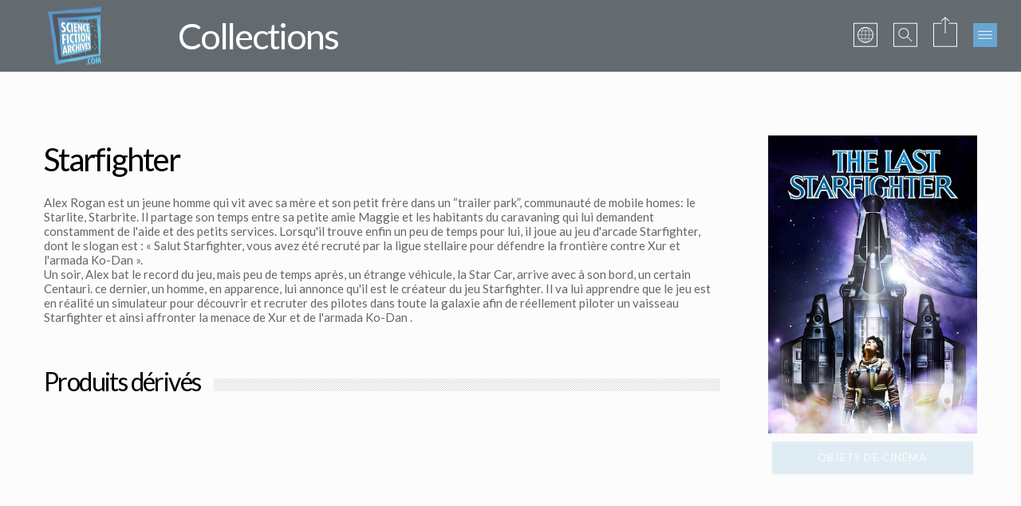

--- FILE ---
content_type: text/html;charset=UTF-8
request_url: http://www.sciencefictionarchives.com/fr/merchandising/74/starfighter
body_size: 18411
content:
<!DOCTYPE html>

	<html class="grve-responsive" prefix="og: http://ogp.me/ns#">
		<head>
			<meta http-equiv="Content-Type" content="text/html; charset=utf-8"/>
			<title>Starfighter | ScienceFictionArchives.com</title>
			<meta name="keywords" content="" />
			<meta name="description" content="">
			<meta name="author" content="">
			<meta name="viewport" content="width=device-width, initial-scale=1, maximum-scale=1, user-scalable=no">			
			<link rel="shortcut icon" href="/favicon.ico" type="image/x-icon">
			<link rel="icon" href="/favicon.ico" type="image/x-icon">
			<link rel="apple-touch-icon" href="/images/icon57.png" sizes="57x57">
			<link rel="apple-touch-icon" href="/images/icon72.png" sizes="72x72">
			<link rel="apple-touch-icon" href="/images/icon76.png" sizes="76x76">
			<link rel="apple-touch-icon" href="/images/icon114.png" sizes="114x114">
			<link rel="apple-touch-icon" href="/images/icon120.png" sizes="120x120">
			<link rel="apple-touch-icon" href="/images/icon144.png" sizes="144x144">
			<link rel="apple-touch-icon" href="/images/icon152.png" sizes="152x152"> 
			<link rel="stylesheet" href="/files/font-awesome/css/font-awesome.min.css">
			<link href="/stylesheets/basic.css?0CAC38175DD31AB35436F80883458539" media="all" rel="stylesheet" type="text/css" />
<link href="/stylesheets/font-awesome.css?0CAC38175DD31AB35436F80883458539" media="all" rel="stylesheet" type="text/css" />
<link href="/stylesheets/animate.css?0CAC38175DD31AB35436F80883458539" media="all" rel="stylesheet" type="text/css" />
<link href="/stylesheets/grid.css?0CAC38175DD31AB35436F80883458539" media="all" rel="stylesheet" type="text/css" />
<link href="/stylesheets/grve-slider.css?0CAC38175DD31AB35436F80883458539" media="all" rel="stylesheet" type="text/css" />
<link href="/stylesheets/elements.css?0CAC38175DD31AB35436F80883458539" media="all" rel="stylesheet" type="text/css" />
<link href="/stylesheets/responsive.css?0CAC38175DD31AB35436F80883458539" media="all" rel="stylesheet" type="text/css" />
<link href="/stylesheets/colors/aqua.css?0CAC38175DD31AB35436F80883458539" media="all" rel="stylesheet" type="text/css" />
<link href="/stylesheets/isotope.css?0CAC38175DD31AB35436F80883458539" media="all" rel="stylesheet" type="text/css" />

			<script id="Cookiebot" src="https://consent.cookiebot.com/uc.js" data-cbid="458f5283-361d-449b-831d-62df4ff05434" data-blockingmode="auto" type="text/javascript"></script>
			<script src="/javascripts/modernizr.custom.js?0CAC38175DD31AB35436F80883458539" type="text/javascript"></script>
		
			<link href='http://fonts.googleapis.com/css?family=Lato:100,300,400,900' rel='stylesheet' type='text/css'>
				
		</head>
		<body>
			<script>
			  (function(i,s,o,g,r,a,m){i['GoogleAnalyticsObject']=r;i[r]=i[r]||function(){
			  (i[r].q=i[r].q||[]).push(arguments)},i[r].l=1*new Date();a=s.createElement(o),
			  m=s.getElementsByTagName(o)[0];a.async=1;a.src=g;m.parentNode.insertBefore(a,m)
			  })(window,document,'script','//www.google-analytics.com/analytics.js','ga');	
			  ga('create', 'UA-18957413-1', 'auto');
			  ga('send', 'pageview');		
			</script>
			<div id="grve-wrapper">
				
				<div id="grve-theme-body">
					
	<!-- HEADER 
	============================================= -->
	<header id="grve-header" data-height="90">
		<div class="grve-container">
			<h1 class="grve-logo">
				<a href="/"><img data-rjs="3" src="/images/logos/logo.png" alt="Retour à l'accueil"></a>
			</h1>
			
				<div class="grve-page-title">	
				  
				  	<h2 class="grve-title">Collections</h2>
				  
				</div>
			
			<ul class="grve-header-options">
				<li><a class="grve-header-language-btn grve-header-options-popup" href="#grve-language-modal"><img src="/images/graphics/language-button.svg" alt="Main Menu"></a></li>
				<li><a class="grve-header-search-btn grve-header-options-popup" href="#grve-search-modal"><img src="/images/graphics/search-button.svg" alt="Main Menu"></a></li>
				<li><a class="grve-header-share-btn grve-header-options-popup" href="#grve-share-modal"><img src="/images/graphics/share-button.svg" alt="Main Menu"></a></li>
				<li><a href="#" class="grve-menu-btn"><img src="/images/graphics/menu-button.svg" alt="Main Menu"></a></li>
			</ul>
		</div>
		<div id="grve-share-modal" class="grve-header-modal mfp-hide">
			<div class="grve-social">
				<ul>
					
						<li><a href="https://www.facebook.com/ScienceFictionArchives?ref=ts&amp;fref=ts" target="_blank"><i class='icon-facebook'></i></a></li>
					
						<li><a href="https://twitter.com/SciFi_Archives" target="_blank"><i class='icon-twitter'></i></a></li>
					
						<li><a href="http://www.youtube.com/user/SFArchives" target="_blank"><i class='icon-youtube'></i></a></li>
					
				</ul>
			</div>
		</div>
		<div id="grve-language-modal" class="grve-header-modal mfp-hide">
			<div class="grve-language">
				
					<ul>
						
							<li><a class="active" href="/change-language/fr"><img data-rjs='3' src='/images/graphics/flag-fr.png' alt='Français'></a></li>
						
							<li><a class="" href="/change-language/en"><img data-rjs='3' src='/images/graphics/flag-en.png' alt='Anglais'></a></li>
						
					</ul>
				
			</div>
		</div>
		<div id="grve-search-modal" class="grve-header-modal mfp-hide">
			<form action="/fr/recherche" class="grve-search" method="post">
			
				<input type="submit" value="&#xf002;" class="grve-search-btn">
				<input id="grve-search" name="term" type="text" value="" placeholder="Rechercher...">
			</form>
		</div>
				
		
	</header>
	<!-- END HEADER 
	============================================= -->

	<!-- MAIN NAVIGATION 
	============================================= -->
	<nav class="grve-main-menu">
		<div class="grve-close-btn"></div>
  	<ul>				
  		<li><a href="/">Accueil</a></li>
  		<li><a href="/fr/choisir-une-collection">Collections</a>
	  		<ul>
	  			<li>
	  				<a href="/fr/collections">Science fiction</a>
					<ul>
						<li><a href="/fr/films">Par films</a></li>
						<li><a href="/fr/collections/franchises">Par licences</a></li>
						<li><a href="/fr/collections/medias">Par médias</a></li>
						<li><a href="/fr/collections/types">Par types</a></li>
						<li><a href="/fr/collections/categories">Par catégories</a></li>
						<li><a href="/fr/collections/sous-categories">Par sous-catégories</a></li>
					</ul>
	  			</li>
  				<li><a href="/fr/autres-collections">Autres</a>
	  				<ul>
						<li><a href="/fr/autres-films">Par films</a></li>
						<li><a href="/fr/autres-collections/franchises">Par licences</a></li>
						<li><a href="/fr/autres-collections/domaines">Par domaines</a></li>
						<li><a href="/fr/autres-collections/types">Par types</a></li>
						<li><a href="/fr/autres-collections/categories">Par catégories</a></li>
						<li><a href="/fr/autres-collections/sous-categories">Par sous-catégories</a></li>
					</ul>
  				</li>
	  		</ul>
  		</li>  			
  		<li><a href="/fr/expositions">Expositions</a></li>
  		<li><a href="/fr/louer-nos-collections">Louer nos collections</a></li>
  		<li><a href="/fr/catalogue">Catalogue</a></li>
  		<li><a href="/fr/actualites">Actualités</a></li>
  		<li><a href="/fr/les-amis-des-archives">Les amis des archives</a></li>
  		<li><a href="/fr/personnalites">Les personnalités de la S.F.</a></li>
		<li><a href="/fr/partenaires">Partenaires</a></li>
		<li><a href="/fr/donation">Donation</a></li>
  		<li><a href="/fr/a-propos">A propos</a></li>
  		<li><a href="/fr/contact">Contacts</a></li>
  		<li><a href="/fr/faq">F.A.Q.</a></li>
 		</ul>
	</nav>	
	<!-- END MAIN NAVIGATION
	============================================= -->

	<!-- CONTENT
	============================================= -->	
	<section class="grve-section">
    <div class="grve-container grve-right-sidebar">
    	<div class="grve-main-content">	
    		   		
    		<h3>Starfighter</h3>
  			<div>
	Alex Rogan est un jeune homme qui vit avec sa m&egrave;re et son petit fr&egrave;re dans un &ldquo;trailer park&rdquo;, communaut&eacute; de mobile homes: le Starlite, Starbrite. Il partage son temps entre sa petite amie Maggie et les habitants du caravaning qui lui demandent constamment de l&#39;aide et des petits services. Lorsqu&#39;il trouve enfin un peu de temps pour lui, il joue au jeu d&#39;arcade Starfighter, dont le slogan est : &laquo; Salut Starfighter, vous avez &eacute;t&eacute; recrut&eacute; par la ligue stellaire pour d&eacute;fendre la fronti&egrave;re contre Xur et l&#39;armada Ko-Dan &raquo;.</div>
<div>
	Un soir, Alex bat le record du jeu, mais peu de temps apr&egrave;s, un &eacute;trange v&eacute;hicule, la Star Car, arrive avec &agrave; son bord, un certain Centauri. ce dernier, un homme, en apparence, lui annonce qu&#39;il est le cr&eacute;ateur du jeu Starfighter. Il va lui apprendre que le jeu est en r&eacute;alit&eacute; un simulateur pour d&eacute;couvrir et recruter des pilotes dans toute la galaxie afin de r&eacute;ellement piloter un vaisseau Starfighter et ainsi affronter la menace de Xur et de l&#39;armada Ko-Dan .</div>
<div>
	&nbsp;</div>

  			<div class="grve-gap"></div>   
  			<h4 class="grve-title-striped">Produits dérivés</h4>  		
  			<div class="grve-element grve-portfolio">
					
					<div class="grve-isotope-container" data-columns="5" data-layout="fitRows">
						
					</div><!-- .grve-isotope-container -->													
				</div><!-- .grve-element grve-portfolio -->
				
				<div class="grve-gap"></div>  
				
						<iframe width="845" height="485" src="http://www.youtube.com/embed/H7NaxBxFWSo" frameborder="0" allowfullscreen></iframe>
					
  				<div class="grve-gap"></div>
  			  			
    		<div class="grve-gap"></div>    		
				<div class="grve-gap grve-margin-30"></div>				  
			</div><!-- .grve-main-content -->    	
			<div class="grve-sidebar">
				<ul class="grve-fields">
  				
						<li> 
				<img src="http://assets.sciencefictionarchives.com/images/uploads/moviePicture/78/picture/starfighter_570x800p.jpg" alt="" />
			</li>
						<li><a class="grve-btn grve-primary grve-btn-medium grve-animated-item fadeIn" href="/fr/films/74/starfighter" style="width:96%; text-align:center;">Objets de cinéma</a></li>
					
				</ul><!-- .grve-fields -->
			</div><!-- .grve-sidebar grve-fixed-sidebar -->
    </div><!-- .grve-container grve-right-sidebar -->
    
	<section class="grve-section grve-feature-footer grve-light-color grve-padding-top-40 grve-padding-bottom-10 grve-color-section-5">						
		<div class="grve-element grve-callout grve-style-2">
	  	<div class="grve-callout-content">
	  		<span class="grve-callout-title">Louez nos expositions !</span>
	  		<a class="grve-btn grve-btn-line grve-btn-small grve-btn-advanced" data-hover="MAINTENANT" href="/fr/louer-nos-collections"><span>CONTACTEZ-NOUS</span></a>
			</div>
		</div>
	</section><!-- .grve-section grve-feature-footer grve-light-color grve-padding-top-40 grve-padding-bottom-10 grve-color-section-5 -->

	</section>
	<!-- END CONTENT
	============================================= -->

	<!-- FOOTER
	============================================= -->
	<footer class="grve-section">
		<div class="grve-container">
			<div class="grve-row">
				<div class="grve-column-1-3 grve-tablet-column-1">
					<div class="grve-widget">
						<h5 class="grve-widget-title">A propos</h5>
						<img class="grve-align-left" src="/images/logos/logo_calisto.png" alt="Callisto Exhibition Group">
						<p>La société <strong>Callisto Exhibition Group</strong> est spécialisée dans les expositions itinérantes et s'engage à  initier et à  promouvoir des échanges culturels et intellectuels dans le monde entier en apportant, auprès d'un large public, des expositions de grandes qualités sur les thèmes de la science, la science-fiction et le cinéma. </p>

<p>Avec sa marque ScienceFictionArchives.com et une collection de plus de 10.000 objets originaux de science-fiction, la société apporte des expositions itinérantes culturelles de toutes envergures à  la viabilité et au succés international.</p>
					</div>
				</div><!-- .grve-column-1-3 grve-tablet-column-1 -->
				<div class="grve-column-2-3 grve-tablet-column-1">
					<div class="grve-row">
						<div class="grve-column-1-3">
							<div class="grve-widget grve-latest-news">
								
		<h5 class="grve-widget-title">Dernières news</h5>
		<ul>
			
				<li class="grve-standard-post">
					<a class="grve-title" href="/fr/actualites/26/arretez-les-recherches-la-guitare-de-retour-vers-le-futur-ii-est-enfin-retrouvee-en-france">Arrêtez les recherches : la guitare de Retour vers le futur II est enfin retrouvée : en France !</a>
					<div class="grve-latest-news-date">lundi 09 juin 2025</div>
				</li>
			
				<li class="grve-standard-post">
					<a class="grve-title" href="/fr/actualites/25/notre-nouvelle-exposition-monstres-et-heros-du-cinema">Notre nouvelle exposition MONSTRES ET HÉROS DU CINÉMA</a>
					<div class="grve-latest-news-date">mercredi 14 août 2024</div>
				</li>
			
				<li class="grve-standard-post">
					<a class="grve-title" href="/fr/actualites/23/decouvrez-dans-cette-video-notre-collection-dobjets-originaux-de-la-saga-indiana-jones">Découvrez dans cette vidéo notre collection d'objets originaux de la saga INDIANA JONES</a>
					<div class="grve-latest-news-date">mardi 29 juin 2021</div>
				</li>
			
		</ul>
	
							</div>
						</div>
						<div class="grve-column-1-3">
							<div class="grve-widget grve-tags">
								
	<h5 class="grve-widget-title">A ne pas manquer</h5>
  <ul>
  	
	  	<li><a href="/fr/collections/categories/3/maquettes">Maquettes</a></li>
  	
	  	<li><a href="/fr/collections/categories/5/dessins-illustrations-celluloides">Illustrations</a></li>
  	
	  	<li><a href="/fr/collections/franchises/1/alien">Alien</a></li>
  	
	  	<li><a href="/fr/collections/franchises/10/star-wars">Star Wars</a></li>
  	
	  	<li><a href="/fr/collections/franchises/9/star-trek">Star Trek</a></li>
  	
  </ul>

							</div>
						</div>
						<div class="grve-column-1-3">							
							<div class="grve-widget grve-social">
								<h5 class="grve-widget-title">Suivez-nous</h5>
								<ul>
									
										<li><a href="https://www.facebook.com/ScienceFictionArchives?ref=ts&amp;fref=ts" target="_blank"><i class='icon-facebook'></i></a></li>
									
										<li><a href="https://twitter.com/SciFi_Archives" target="_blank"><i class='icon-twitter'></i></a></li>
									
										<li><a href="http://www.youtube.com/user/SFArchives" target="_blank"><i class='icon-youtube'></i></a></li>
									
								</ul>
								<br><br>
								<img class="grve-align-left" src="/images/logos/logo_ecsite.png" alt="Ecsite">
								<p>Depuis 2013, Callisto Exhibition Group est membre du réseau Ecsite, le réseau européen des centres et musées scientifiques, liant les professionnels de la communication scientifique dans plus de 400 institutions dans 50 pays. (www.ecsite.eu)</p>
							</div>
						</div>
					</div>
				</div><!-- .grve-column-2-3 grve-tablet-column-1 -->
			</div><!-- .grve-row -->
		</div><!-- .grve-container -->				
		<section class="grve-footer-bar">
			<div class="grve-container">
				<div class="grve-row">						
					<div class="grve-column-1-3">
						<div class="grve-copyright">
							Copyright &copy; 2026 <a href="/">Callisto Exhibition Group</a>.<br />Tous droits reservés. 
						</div><!-- .grve-copyright -->
					</div><!-- .grve-column-1-3 -->
					<div class="grve-column-2-3">
						<div class="grve-second-menu">
							<ul>
								<li><a href="/fr/collections">Collections</a></li>
								<li><a href="/fr/expositions">Expositions</a></li>
								<li><a href="/fr/actualites">Actualités</a></li>
								<li><a href="/fr/personnalites">Les personnalités de la S.F.</a></li>
								<li><a href="/fr/partenaires">Partenaires</a></li>
								<li><a href="/fr/mentions-legales">Mentions légales</a></li>
								<li><a href="/fr/credits">Crédits</a></li>
								<li><a href="/fr/cookies">Gestion des cookies</a></li>
							</ul>
						</div><!-- .grve-second-menu -->
					</div><!-- .grve-column-2-3 --> 
				</div><!-- .grve-row -->
			</div><!-- .grve-container -->
		</section><!-- .grve-footer-bar -->				
	</footer><!-- .grve-section -->
	<!-- END FOOTER
	============================================= -->

				</div>		
			</div><!-- #grve-wrapper -->		
			<!-- JS Libraries -->
			<script src="http://ajax.googleapis.com/ajax/libs/jquery/1.9.1/jquery.min.js" type="text/javascript"></script>
<script src="/javascripts/jquery.easing.1.3.js?0CAC38175DD31AB35436F80883458539" type="text/javascript"></script>
<script src="/javascripts/jquery.appear.js?0CAC38175DD31AB35436F80883458539" type="text/javascript"></script>
<script src="/javascripts/afterresize.js?0CAC38175DD31AB35436F80883458539" type="text/javascript"></script>
<script src="/javascripts/imagesloaded.pkgd.min.js?0CAC38175DD31AB35436F80883458539" type="text/javascript"></script>
<script src="/javascripts/jquery.carouFredSel-6.2.1.js?0CAC38175DD31AB35436F80883458539" type="text/javascript"></script>
<script src="/javascripts/jquery.touchSwipe.min.js?0CAC38175DD31AB35436F80883458539" type="text/javascript"></script>
<script src="/javascripts/jquery.flexslider.js?0CAC38175DD31AB35436F80883458539" type="text/javascript"></script>
<script src="/javascripts/jquery.fitvids.js?0CAC38175DD31AB35436F80883458539" type="text/javascript"></script>
<script src="/javascripts/jquery.hoverdir.js?0CAC38175DD31AB35436F80883458539" type="text/javascript"></script>
<script src="/javascripts/jquery.isotope.min.js?0CAC38175DD31AB35436F80883458539" type="text/javascript"></script>
<script src="/javascripts/jquery.magnific-popup.min.js?0CAC38175DD31AB35436F80883458539" type="text/javascript"></script>
<script src="/javascripts/jquery.parallax.min.js?0CAC38175DD31AB35436F80883458539" type="text/javascript"></script>
<script src="/javascripts/jquery.transit.js?0CAC38175DD31AB35436F80883458539" type="text/javascript"></script>
<script src="/javascripts/jquery.sticky.js?0CAC38175DD31AB35436F80883458539" type="text/javascript"></script>
<script src="/javascripts/main.js?0CAC38175DD31AB35436F80883458539" type="text/javascript"></script>
	
			<script src="https://cdnjs.cloudflare.com/ajax/libs/retina.js/2.1.3/retina.js"></script>
		</body>
	</html> 

--- FILE ---
content_type: text/css
request_url: http://www.sciencefictionarchives.com/stylesheets/grid.css?0CAC38175DD31AB35436F80883458539
body_size: 3911
content:
/**
 * Grid Settings
 * ----------------------------------------------------------------------------
 */

.grve-container {
	max-width: 1170px;
	margin-right: auto;
	margin-left: auto;
	position:relative;
}

.grve-container:before,
.grve-container:after {
	display: table;
	content: " ";
}

.grve-container:after {
	clear: both;
}

.grve-row {
	margin-right: -15px;
	margin-left: -15px;
}

.grve-row:before,
.grve-row:after
{
	display: table;
	content: " ";
}
.grve-row:after {
	clear: both;
}

.grve-element  {
	position:relative;
	margin:0px 0px 30px 0px;
	z-index: 2;
}

#grve-feature-section {
	position: fixed;
	z-index: 0;
	width: 100%;
}

#grve-feature-section .grve-element {
	margin:0px !important;
}

.grve-section {
	padding-top: 80px;
	padding-bottom: 50px;
	overflow: hidden;
	position: relative;
}

.grve-feature-header {
	margin-top: -80px !important;
}

.grve-feature-footer {
	margin-bottom: -50px !important;
}

.grve-column-1-6,
.grve-column-1-5,
.grve-column-1-4,
.grve-column-1-2,
.grve-column-1-3,
.grve-column-2-3,
.grve-column-3-4,
.grve-column-4-5,
.grve-column-5-6,
.grve-column-1 
{
	float: left;
	position: relative;
	min-height: 1px;
	padding-right: 15px;
	padding-left: 15px;
}

.grve-column-1-6{
	width: 16.66666666666667%;
}

.grve-column-1-5{
	width: 20%;
}

.grve-column-1-4{
	width: 25%;
}

.grve-column-1-3{
	width:33.33333333333333%;
}

.grve-column-1-2 {
	width:50.0%;
}

.grve-column-2-3{
	width:66.66666666666666%;
}

.grve-column-3-4 {
	width:75.0%;
}

.grve-column-4-5 {
	width:80.0%;
}

.grve-column-5-6 {
	width:83.33333333333333%;
}

.grve-column-1 {
	width:100.0%;
}



/**
 * Margins
 * ----------------------------------------------------------------------------
 */
.grve-margin-0 {
	margin-bottom: 0;
}

.grve-margin-10 {
	margin-bottom: 10px;
}

.grve-margin-20 {
	margin-bottom: 20px;
}

.grve-margin-30 {
	margin-bottom: 30px;
}

.grve-margin-40 {
	margin-bottom: 40px;
}

.grve-margin-50 {
	margin-bottom: 50px;
}

.grve-no-padding {
	padding: 0px !important;
}


/**
 * Paddings
 * ----------------------------------------------------------------------------
 */
.grve-padding-top-0 {
	padding-top: 0px !important;
}

.grve-padding-top-10 {
	padding-top: 10px !important;
}

.grve-padding-top-20 {
	padding-top: 20px !important;
}

.grve-padding-top-30 {
	padding-top: 30px !important;
}

.grve-padding-top-40 {
	padding-top: 40px !important;
}

.grve-padding-top-50 {
	padding-top: 50px !important;
}

.grve-padding-top-60 {
	padding-top: 60px !important;
}

.grve-padding-top-70 {
	padding-top: 70px !important;
}

.grve-padding-top-80 {
	padding-top: 80px !important;
}

.grve-padding-top-90 {
	padding-top: 90px !important;
}

.grve-padding-top-100 {
	padding-top: 100px !important;
}

.grve-padding-bottom-0 {
	padding-bottom: 0px !important;
}

.grve-padding-bottom-10 {
	padding-bottom: 10px !important;
}

.grve-padding-bottom-20 {
	padding-bottom: 20px !important;
}

.grve-padding-bottom-30 {
	padding-bottom: 30px !important;
}

.grve-padding-bottom-40 {
	padding-bottom: 40px !important;
}

.grve-padding-bottom-50 {
	padding-bottom: 50px !important;
}

.grve-padding-bottom-60 {
	padding-bottom: 60px !important;
}

.grve-padding-bottom-70 {
	padding-bottom: 70px !important;
}

.grve-padding-bottom-80 {
	padding-bottom: 80px !important;
}

.grve-padding-bottom-90 {
	padding-bottom: 90px !important;
}

.grve-padding-bottom-100 {
	padding-bottom: 100px !important;
}

.clear {
  clear: both;
  display: block;
  overflow: hidden;
  visibility: hidden;
  width: 0;
  height: 0;
}

* {
	-moz-box-sizing: border-box; 
	-webkit-box-sizing: border-box; 
	box-sizing: border-box;
}

--- FILE ---
content_type: text/css
request_url: http://www.sciencefictionarchives.com/stylesheets/responsive.css?0CAC38175DD31AB35436F80883458539
body_size: 2346
content:
/* #Media Queries
================================================== */

/* Desktops and laptops ----------- */
@media screen and (max-width: 1224px) {
	.grve-responsive .grve-container {
		width: 1024px;
	}

}

/* Tablet (landscape) ----------- */
@media screen and (max-width: 1024px) {

	.grve-responsive .grve-container {
		width: 900px;
	}
	
	/* Tablet Columns */
	.grve-responsive .grve-tablet-column-1-6{
		width: 16.66666666666667%;
	}

	.grve-responsive .grve-tablet-column-1-5{
		width: 20%;
	}

	.grve-responsive .grve-tablet-column-1-4{
		width: 25%;
	}

	.grve-responsive .grve-tablet-column-1-3{
		width:33.33333333333333%;
	}

	.grve-responsive .grve-tablet-column-1-2 {
		width:50.0%;
	}

	.grve-responsive .grve-tablet-column-2-3{
		width:66.66666666666666%;
	}

	.grve-responsive .grve-tablet-column-3-4 {
		width:75.0%;
	}

	.grve-responsive .grve-tablet-column-4-5 {
		width:80.0%;
	}

	.grve-responsive .grve-tablet-column-5-6 {
		width:83.33333333333333%;
	}

	.grve-responsive  .grve-tablet-column-1 {
		width:100.0%;
	}

}

/* Tablet (portrait) ----------- */
@media screen and (max-width: 900px) {

	.grve-responsive .grve-container {
		width: 720px;
	}

}
	
		
/* Smartphones (landscape) ----------- */
@media screen and (max-width: 720px) {
	
	.grve-responsive .grve-container {
		width: 420px;
	}
	
	.grve-responsive .grve-column-1-6,
	.grve-responsive .grve-column-1-5,
	.grve-responsive .grve-column-1-4,
	.grve-responsive .grve-column-1-2,
	.grve-responsive .grve-column-1-3,
	.grve-responsive .grve-column-2-3,
	.grve-responsive .grve-column-3-4,
	.grve-responsive .grve-column-4-5,
	.grve-responsive .grve-column-5-6,
	.grve-responsive .grve-column-1 {
		width:100%;
	}
	
}


/* Smartphones (portrait) ----------- */
@media screen and (max-width: 420px) {

	.grve-responsive .grve-container {
		width: 240px;
	}

	.grve-responsive .grve-column-1-6,
	.grve-responsive .grve-column-1-5,
	.grve-responsive .grve-column-1-4,
	.grve-responsive .grve-column-1-2,
	.grve-responsive .grve-column-1-3,
	.grve-responsive .grve-column-2-3,
	.grve-responsive .grve-column-3-4,
	.grve-responsive .grve-column-4-5,
	.grve-responsive .grve-column-5-6,
	.grve-responsive .grve-column-1 {
		width:100%;
	}


}


